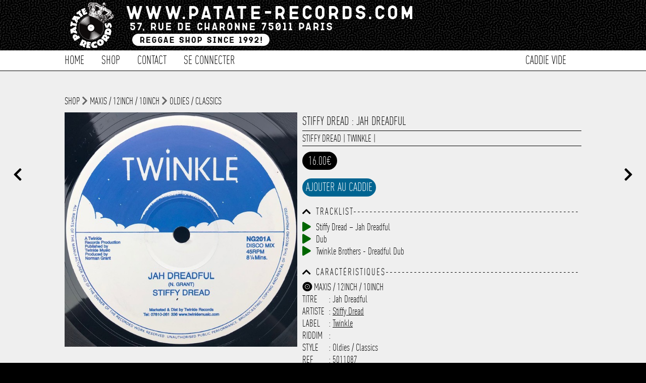

--- FILE ---
content_type: text/html; charset=UTF-8
request_url: https://www.patate-records.com/detail-25260.html
body_size: 11036
content:
<!doctype html>
<!--[if lt IE 7]><html lang="fr" prefix="og: http://ogp.me/ns#" class="no-js lt-ie9 lt-ie8 lt-ie7"> <![endif]-->
<!--[if (IE 7)&!(IEMobile)]><html lang="fr" prefix="og: http://ogp.me/ns#" class="no-js lt-ie9 lt-ie8"><![endif]-->
<!--[if (IE 8)&!(IEMobile)]><html lang="fr" prefix="og: http://ogp.me/ns#" class="no-js lt-ie9"><![endif]-->
<!--[if gt IE 8]><!--><html lang="fr" prefix="og: http://ogp.me/ns#" class="no-js"><!--<![endif]-->
        
        <head>
		<meta charset="utf-8">
		<meta http-equiv="X-UA-Compatible" content="IE=edge,chrome=1"/>
        <noscript> <META HTTP-EQUIV="Refresh" CONTENT="0;URL=https://www.patate-records.com/javascript/"> </noscript>
		<title>Stiffy Dread : Jah Dreadful | Maxis / 12inch / 10inch | Patate Records</title>
		<meta name="author" content="Patate Records"/>
           
		<meta name="HandheldFriendly" content="True"/>
		<meta name="MobileOptimized" content="320"/>
		<meta name="viewport" content="width=device-width, initial-scale=1.0"/>  
      
        <link rel="image_src" href="https://www.patate-records.com/photo/13877.jpg" title="Stiffy Dread : Jah Dreadful | Maxis / 12inch / 10inch | Patate Records">
        
		<meta name="msapplication-TileColor" content="#000000">
		<meta name="msapplication-TileImage" content="https://www.patate-records.com/img/win8-tile-icon.png">
		<meta name="description" content="" />
		<meta name="keywords"  content="disquaire,reggae,vynil,vinyl,dub,ska,rock-steady,records shop, shop vynil"/>
        
		<link rel="canonical" href="https://www.patate-records.com" />

		<meta property="og:locale" content="fr_FR"/>
		<meta property="og:title" content="Stiffy Dread : Jah Dreadful | Maxis / 12inch / 10inch [Patate Records]"/>
		<meta property="og:description" content=""/>
		<meta property="og:url" content="http://www.patate-records.com/detail-25260.html"/>
		<meta property="og:site_name" content="Patate Records"/>
		<meta property="og:type" content="website"/>
        <meta property="og:image" content="https://www.patate-records.com/photo/13877.jpg" />
        <meta property="fb:app_id" content="1712467155478512">
        
    
    
		<link rel="stylesheet" id="patate-redcords-stylesheet-css"  href="https://www.patate-records.com/css/style.css" type="text/css" media="all" />
		<link rel="stylesheet" id="patate-redcords-stylesheet-shop-css"  href="https://www.patate-records.com/css/shop.css" type="text/css" media="all" />
        <link rel="stylesheet" id="patate-redcords-stylesheet-shop-css"  href="https://www.patate-records.com/css/player.css" type="text/css" media="all" />
       	<link rel="stylesheet" id="normalize-stylesheet-css"  href="https://www.patate-records.com/css/normalize.css" type="text/css" media="all" />
       	<link rel="stylesheet" id="component-stylesheet-css"  href="https://www.patate-records.com/css/component.css" type="text/css" media="all" />
       	<link rel="stylesheet" id="filtering-stylesheet-css"  href="https://www.patate-records.com/css/filtering.css" type="text/css" media="all" />
		<link rel="stylesheet" id="colorbox-stylesheet-css"  href="https://www.patate-records.com/css/colorbox.css" type="text/css" media="all" />
        <link rel="stylesheet" id="camera-stylesheet-css"  href="https://www.patate-records.com/css/chosen.css" type="text/css" media="all" />
		<link rel="stylesheet" id="jquery-stylesheet-css" href="https://ajax.googleapis.com/ajax/libs/jqueryui/1.12.1/themes/smoothness/jquery-ui.css">
        <link rel="stylesheet" id="patate-redcords-stylesheet-loader-css"  href="https://www.patate-records.com/css/loader.css" type="text/css" media="all" />
        		
		<!--<link href="https://fonts.googleapis.com/css?family=Karla&display=swap" rel="stylesheet">-->
        <link rel="stylesheet" href="https://use.fontawesome.com/releases/v5.13.0/css/all.css" crossorigin="anonymous">
        
        <link rel="apple-touch-icon" sizes="180x180" href="https://www.patate-records.com/favicon/apple-touch-icon.png">
        <link rel="icon" type="image/png" sizes="32x32" href="https://www.patate-records.com/favicon/favicon-32x32.png">
        <link rel="icon" type="image/png" sizes="16x16" href="https://www.patate-records.com/favicon/favicon-16x16.png">
        <link rel="manifest" href="<https://www.patate-records.com/favicon/site.webmanifest">
    
        <meta name="theme-color" content="#ffffff">
            
        <script src="https://cdnjs.cloudflare.com/ajax/libs/wavesurfer.js/5.2.0/wavesurfer.min.js"></script>
        <script src="https://ajax.googleapis.com/ajax/libs/jquery/1.12.1/jquery.min.js"></script>
        <script src="https://ajax.googleapis.com/ajax/libs/jqueryui/1.12.1/jquery-ui.min.js"></script>

		<script src="https://www.patate-records.com/js/chosen.jquery.js" ></script>
		<script src="https://www.patate-records.com/js/jquery.slides.min.js" ></script>
		<script src="https://www.patate-records.com/js/top.js"></script>
		<script src="https://www.patate-records.com/js/mousewheel.js"></script>
        <script src="https://www.patate-records.com/js/jquery.mask.js" ></script>
		<script src="https://www.patate-records.com/js/header_anim.js"></script>
        <script src="https://www.patate-records.com/js/jquery.colorbox-min.js"></script>    

       <!--  Global site tag (gtag.js) - Google Analytics -->
        <script async src="https://www.googletagmanager.com/gtag/js?id=G-19C9WT9NGS"></script>
        <script>
        window.dataLayer = window.dataLayer || [];
        function gtag(){dataLayer.push(arguments);}
        gtag('js', new Date());
        gtag('config', 'G-19C9WT9NGS');
        </script>
            
<!--        <script type="text/javascript">
  (function() {
    window.sib = { equeue: [], client_key: "t8tvnfcbo958eddxy33cu0nt" };
    /* OPTIONAL: email to identify request*/
    // window.sib.email_id = 'example@domain.com';
    /* OPTIONAL: to hide the chat on your script uncomment this line (0 = chat hidden; 1 = display chat) */
    // window.sib.display_chat = 0;
    // window.sib.display_logo = 0;
    /* OPTIONAL: to overwrite the default welcome message uncomment this line*/
    // window.sib.custom_welcome_message = 'Hello, how can we help you?';
    /* OPTIONAL: to overwrite the default offline message uncomment this line*/
    // window.sib.custom_offline_message = 'We are currently offline. In order to answer you, please indicate your email in your messages.';
    window.sendinblue = {}; for (var j = ['track', 'identify', 'trackLink', 'page'], i = 0; i < j.length; i++) { (function(k) { window.sendinblue[k] = function(){ var arg = Array.prototype.slice.call(arguments); (window.sib[k] || function() { var t = {}; t[k] = arg; window.sib.equeue.push(t);})(arg[0], arg[1], arg[2]);};})(j[i]);}var n = document.createElement("script"),i = document.getElementsByTagName("script")[0]; n.type = "text/javascript", n.id = "sendinblue-js", n.async = !0, n.src = "https://sibautomation.com/sa.js?key=" + window.sib.client_key, i.parentNode.insertBefore(n, i), window.sendinblue.page();
  })();
</script>-->

	</head>
    
<!--BODY><!-->
	<body>
    <div id="player_playlist"><script>
localStorage.removeItem('time-current');
localStorage.removeItem('track-current');
</script>

<script>
if(localStorage.getItem('state-current')==='pause')$("#play").show();
else $("#pause").show();
    
if(localStorage.getItem('volume-current')==='true')$("#volume-up").show();
else $("#volume-mute").show();
    
$("#play").parent( "#state" ).on('click', function(e) {
   localStorage.setItem('state-current', 'play');
});

$("#pause").parent( "#state" ).on('click', function(e) {
   localStorage.setItem('state-current', 'pause');
});
    
$("#playlist .fa-eye").on('click', function(e) {
    var link_item=$(this).attr("rel");    
      window.location.href=url_site+'/detail-'+link_item+'.html';
      e.preventDefault();
});
    
   $("#toggleMute").on('click', function(e) {
    wavesurfer.toggleMute();
    var volume_current = wavesurfer.getMute();
    localStorage.setItem('volume-current',  volume_current);
if($("#volume-state").hasClass( "fa-volume-up" )){
$("#volume-state").switchClass( "fa-volume-up", "fa-volume-mute", 0, "easeInOutQuad" );
}else if($("#volume-state").hasClass( "fa-volume-mute" )){
$("#volume-state").switchClass( "fa-volume-mute", "fa-volume-up", 0, "easeInOutQuad" );
}

    });
    
$(".see_current_play").on('click', function(e) {
        var link_item=$(this).attr("rel");
      
      window.location.href=url_site+'/detail-'+link_item+'.html';
      e.preventDefault();
    });
     
    $("[rel=add_to_cart_playlist]").click(function() {
         
   var id=$(this).attr("id");
         
	$.ajax({
		type: "POST",
		url: url_site+"/fonction/fonction_caddie.php",
		data: "id="+id+"&action=add",
		success: function(response){           
                    $(".caddie_fix").load(url_site+"/script_php/caddie.php?refresh");
                   	//$("#add").hide();
					//$(".link_caddie_windows").colorbox({iframe:true, innerWidth:"355px", innerHeight:"150px", open:true});
                    //setTimeout(function(){$.colorbox.close()}, 5000);
                    $("#caddie_side").load(url_site+"/caddie_side.php?"+response+"&id_article="+id+"");
                    setTimeout(function(){$("#caddie_side").slideToggle(500);},100);
                    setTimeout(function(){$("#caddie_side").slideToggle(500);},2000);
					}
			});
});
</script></div>
		<div id="container">
			<div class="full" id="fixed-header">
				<div class="wrap sub_content">
					<a href="https://www.patate-records.com/accueil/" rel="nofollow" id="logo-fixed"><img src="https://www.patate-records.com/img/logo_header-2.png" alt="Patate Records Home" class="rotate" style="transform: rotate(0deg); transform-origin: 50% 50% 0px;" title="Patate Records Home"></a>				
                    <nav  class="cl-effect-1 nav-fixed">
                        <ul id="menu-global-menu" class="nav top-nav clearfix"><li><a href="https://www.patate-records.com/shop/">Shop</a></li>
<li><a href="https://www.patate-records.com/shop/1/1/selection/1/">Les indispensables !</a></li>
<li><a href="https://www.patate-records.com/best/">Best-Sellers</a></li>
<li><a href="https://www.patate-records.com/caddie/">Caddie</a></li>
<li><a href="https://www.patate-records.com/contact/">Contact</a></li></ul>
                    </nav>
				</div>
			</div>         
			<header class="header">       
			<div class="overlay"></div>				
            <div id="inner-header" class="wrap clearfix">
					<a href="https://www.patate-records.com/accueil/" rel="nofollow" id="logo">
							<img src="https://www.patate-records.com/img/logo_header.png" alt="Patate Records" title="Patate Records"></a>
                    
					<nav  id="nav-fix" class="cl-effect-4">
						<ul id="menu-global-menu-1" class="nav top-nav clearfix fix"><li class="li_menu_global"><a href="https://www.patate-records.com/accueil/">Home</a></li>
<li class="move_menu li_menu_global" id="shop"><a href="https://www.patate-records.com/shop/">Shop</a></li>
                   

<li class="li_menu_global"><a href="https://www.patate-records.com/contact/">Contact</a></li>

<li class="li_menu_global"><a href="https://www.patate-records.com/login/form_login/">Se connecter</a></li><li class="li_menu_global menu_right caddie_fix"><a href="https://www.patate-records.com/caddie/">Caddie vide</a></li></ul>
                  	</nav>
			</div>              
			<div id="menu-sub-menu-1" class="sub_menu"><div class="shop sub_main"><div class="shop sub_ul"><div class="title_sub_menu"><a href="https://www.patate-records.com/shop/1/1/cat/1/">Musique</a></div><div class="title_sub_menu"><a href="https://www.patate-records.com/shop/1/1/cat/8/">CBD / Chanvre</a></div><div class="title_sub_menu"><a href="https://www.patate-records.com/shop/1/1/cat/2/">Textile</a></div><div class="title_sub_menu"><a href="https://www.patate-records.com/shop/1/1/cat/6/">Edition</a></div><div class="title_sub_menu"><a href="https://www.patate-records.com/shop/1/1/cat/7/">Accessoire</a></div><div class="title_sub_menu"><a href="https://www.patate-records.com/shop/1/1/cat/9/">Carte cadeau</a></div><div class="title_sub_menu"><a href="https://www.patate-records.com/shop/1/1/1/type/1/">Singles / 7" / 45T</a></div><div class="title_sub_menu"><a href="https://www.patate-records.com/shop/1/1/1/type/3/">LP / 33T</a></div><div class="title_sub_menu"><a href="https://www.patate-records.com/shop/1/1/1/type/2/">Maxis / 12" / 10"</a></div><div class="title_sub_menu"><a href="https://www.patate-records.com/shop/1/1/1/type/4/">CD</a></div></div><div class="shop sub_ul"><a href="https://www.patate-records.com/shop/1/1/selection/1/">Les indispensables !</a></div><div class="shop sub_ul"><a href="https://www.patate-records.com/best/31/">Best-Sellers</a></div><div class="shop sub_ul"><a href="https://www.patate-records.com/shop/1/1/promo/2/">Les bons plans</a></div></div><div class="sub_main"><a href="https://www.patate-records.com/login/form_login/">Se connecter</a></div>           </div>
			</header>
            <div id="caddie_side" style="position:fixed;bottom:0;width:100%;z-index:1000;display:none;background-color: #FFF;"></div>
			<span class="toggle mobile"></span> 				
			<div class="mobile full" id="mobile-nav">
            <ul id="menu-global-menu-2" class="nav top-nav clearfix"><li class="li_menu_global"><a href="https://www.patate-records.com/accueil/">Home</a></li>
<li class="move_menu li_menu_global" id="shop"><a href="https://www.patate-records.com/shop/">Shop</a></li>
                   

<li class="li_menu_global"><a href="https://www.patate-records.com/contact/">Contact</a></li>

<li class="li_menu_global"><a href="https://www.patate-records.com/login/form_login/">Se connecter</a></li><li class="li_menu_global menu_right caddie_fix"><a href="https://www.patate-records.com/caddie/">Caddie vide</a></li></ul>
			</div><!--CONTENT><!-->
<div id="content" class="blog">
<a href="https://www.patate-records.com/detail-25261.html" class="slides js-previous slides js-navigation" style="position:fixed;left:2%;margin-top:15%;font-size: 1.5em;"><i class="fas fa-chevron-left"></i></a> <a href="https://www.patate-records.com/detail-25259.html" class="slides js-next slides js-navigation" style="position:fixed;right:2%;margin-top:15%;font-size: 1.5em;"><i class="fas fa-chevron-right"></i></a>
<div id="inner-content" class="wrap clearfix blog_content">
  <div class="navigation_detail"><a href="https://www.patate-records.com/shop/">shop</a> <i class="fas fa-chevron-right"></i> <a href="https://www.patate-records.com/shop/1/1/type/2/">Maxis / 12inch / 10inch</a> <i class="fas fa-chevron-right"></i> <a href="https://www.patate-records.com/shop/1/1/style/1/">Oldies / Classics</a></div><div class="media"><a class="group main" href="https://www.patate-records.com/photo/13877.jpg">
<img src="https://www.patate-records.com/photo/13877.jpg" title="Stiffy Dread : Jah Dreadful" alt="Stiffy Dread : Jah Dreadful | Maxis / 12inch / 10inch  |  Oldies / Classics"/></a><div class="view_image"></div></div><div class="article"><h1>Stiffy Dread : Jah Dreadful</h1>
<div class="border"><span class="date"><a href="https://www.patate-records.com/focus/Stiffy+Dread/" title="Stiffy Dread">Stiffy Dread</a> | <a href="https://www.patate-records.com/focus/Twinkle/" title="Twinkle">Twinkle</a> | <a href="https://www.patate-records.com/focus//" title=""></a></span></div><span class="price">16.00€</span><div class="taille article_detail"><span id="1144" class="add_to_cart" rel="add_to_cart" title="(Cliquez)">Ajouter au Caddie</span> 
                <div id="overlay" onclick="closePopup()"></div>
                <div id="popup">
                <i id="closeBtn" class="fas fa-times" onclick="closePopup()"></i>
                    <h1>Wishlist</h1>
                    <p>Entrer votre adresse e-mail et vous serez tenu informé de la disponibilité de l'article dès qu'il sera de nouveau disponible.</p>
                    <input type="email" id="emailInput" placeholder="E-mail">
                    <button onclick="submitEmail(25260)">Me prévenir</button>
                     <div id="loadingSpinner"></div>
                    <div id="successMessage"></div>
                </div></div><i class="fas fa-chevron-up toggle_chevron" onClick="javascript:toggle('traclist',this)"></i><i class="fas fa-chevron-down toggle_chevron" onClick="javascript:toggle('traclist',this)" style="display:none"></i><h5>[base64]</h5><div class="traclist_detail clear" id="traclist"><div id="audio_49180"><a class="fa fa-play button_play" onClick="play_sound(49180);" id="play_button_49180"></a>

<audio controls id="play_49180" class="audio_controls">
<source src="https://www.patate-records.com/audio/5008166.MP3" type="audio/mpeg">
Update your browser. Your browser does not support HTML audio
</audio>Stiffy Dread ‎– Jah Dreadful</div><div id="audio_49181"><a class="fa fa-play button_play" onClick="play_sound(49181);" id="play_button_49181"></a>

<audio controls id="play_49181" class="audio_controls">
<source src="https://www.patate-records.com/audio/5008166B.MP3" type="audio/mpeg">
Update your browser. Your browser does not support HTML audio
</audio>Dub</div><div id="audio_49182"><a class="fa fa-play button_play" onClick="play_sound(49182);" id="play_button_49182"></a>

<audio controls id="play_49182" class="audio_controls">
<source src="https://www.patate-records.com/audio/5008166C.MP3" type="audio/mpeg">
Update your browser. Your browser does not support HTML audio
</audio>Twinkle Brothers - Dreadful Dub</div></div><div class="clear"></div><div class="clear"></div><i class="fas fa-chevron-up toggle_chevron" onClick="javascript:toggle('caracteristic',this)"></i><i class="fas fa-chevron-down toggle_chevron" onClick="javascript:toggle('caracteristic',this)" style="display:none"></i><h5>Caracté[base64]</h5><div id="caracteristic" class="clear"><span><i class="fas fa-record-vinyl"></i> MAXIS / 12INCH / 10INCH</span><span><label>Titre</label> : Jah Dreadful</span><span><label>Artiste</label> : <a href="https://www.patate-records.com/focus/1/artiste/Stiffy+Dread/" title="Stiffy Dread">Stiffy Dread</a></span><span><label>Label</label> : <a href="https://www.patate-records.com/focus/1/label/Twinkle/" title="Twinkle">Twinkle</a></span><span><label>Riddim</label> : <a href="https://www.patate-records.com/focus/1/riddim//" title=""></a></span><span><label>Style</label> : Oldies / Classics</span><span><label>Ref</label> : 5011087</span><span><label>Etat</label> : Neuf</span><span><label>Prix</label> : 16.00€<span><label>Poids</label> : 0.25kg</span></div><div class="clear"></div><div class="clear"></div><h5 style="color:green"><i class="fas fa-info-circle"></i> Livraison vers la France offerte à partir de 130.00€ d'achat.</h5></div></div>
<div id="contenu_shop_acceuil"  style="width:80%;margin:auto;padding-bottom:2em;"><h1>Encore plus de Patate Records...</h1><div class="affiche_shop"><a class="thumbnails alt" href="https://www.patate-records.com/detail/27439/george-dekker-(-the-pionneers-)-babylon-system/" id="27439" class="img_shop_article" title="George Dekker ( The Pionneers ) : Babylon System"><div class="image_affiche_shop" style="background-image:url(https://www.patate-records.com/photo/o_1gdg7lgp7827g7gmkkgpt49cb.jpg)"><img class="thumb" src="https://www.patate-records.com/photo/o_1gdg7lgp7827g7gmkkgpt49cb.jpg" title="George Dekker ( The Pionneers ) : Babylon System"/><div class="overlay"><div class="taille"><h5><i class="fas fa-record-vinyl"></i> Single / 7inch / 45T</h5><h5>Titre : Babylon System</h5><h5>Artiste : George Dekker ( The Pionneers )</h5><h5>Label : Room In The Sky</h5><h5>Ref : 1032477</h5><div class="btn_voir"><i class="far fa-eye"></i> Voir</div><div class="btn_item_action detail_taille_ok" id="20152">Article disponible</div></div></div>
    </div>
	<div title="George Dekker ( The Pionneers ):Babylon System" class="artiste_article_shop">George Dekker ( The Pionneers </div>
    <div title="George Dekker ( The Pionneers ):Babylon System" class="title_article_shop"><b>Babylon System</b></div>	
	<div class="info_article"><span class="shop_px">9.50 €</span></div><div class='texte_detail'></div></a><a class="thumbnails alt" href="https://www.patate-records.com/detail/11232/various-african-deportes-mix-vol.1/" id="11232" class="img_shop_article" title="Various : African Deportes Mix Vol.1"><div class="image_affiche_shop" style="background-image:url(https://www.patate-records.com/photo/patate_records_defaut_photo_shop.jpg)"><img class="thumb" src="https://www.patate-records.com/photo/patate_records_defaut_photo_shop.jpg" title="Various : African Deportes Mix Vol.1"/><div class="overlay"><div class="taille"><h5><i class="fas fa-record-vinyl"></i> CD</h5><h5>Titre : African Deportes Mix Vol.1</h5><h5>Artiste : Various</h5><h5>Label : Nazanat Mixtapes</h5><h5>Ref : 0000108</h5><div class="btn_voir"><i class="far fa-eye"></i> Voir</div><div class="btn_item_action detail_taille_last" id="13485"> Dernier article en stock</div></div></div>
    </div>
	<div title="Various:African Deportes Mix Vol.1" class="artiste_article_shop">Various</div>
    <div title="Various:African Deportes Mix Vol.1" class="title_article_shop"><b>African Deportes Mix Vol.1</b></div>	
	<div class="info_article"><span class="shop_px_stock">10.90 €</span></div><div class='texte_detail'>Le Must Du Reggae Roots Francophone Mixé Par Nazanat Sound</div></a><a class="thumbnails alt" href="https://www.patate-records.com/detail/26926/creole-fishers-of-man/" id="26926" class="img_shop_article" title="Creole : Fishers Of Man"><div class="image_affiche_shop" style="background-image:url(https://www.patate-records.com/photo/o_1ft5qev0u18781cm61aspp8didvb.jpg)"><img class="thumb" src="https://www.patate-records.com/photo/o_1ft5qev0u18781cm61aspp8didvb.jpg" title="Creole : Fishers Of Man"/><div class="overlay"><div class="taille"><h5><i class="fas fa-record-vinyl"></i> Maxis / 12inch / 10inch</h5><h5>Titre : Fishers Of Man</h5><h5>Artiste : Creole</h5><h5>Label : China-Frica</h5><h5>Ref : 5011350</h5><div class="btn_voir"><i class="far fa-eye"></i> Voir</div><div class="btn_item_action detail_taille_ok" id="19741">Article disponible</div></div></div>
    </div>
	<div title="Creole:Fishers Of Man" class="artiste_article_shop">Creole</div>
    <div title="Creole:Fishers Of Man" class="title_article_shop"><b>Fishers Of Man</b></div>	
	<div class="info_article"><span class="shop_px">15.00 €</span></div><div class='texte_detail'></div></a><a class="thumbnails alt" href="https://www.patate-records.com/detail/28691/lee-scratch-perry--&-youth-spaceship-to-mars/" id="28691" class="img_shop_article" title="Lee Scratch Perry  & Youth : Spaceship To Mars"><div class="image_affiche_shop" style="background-image:url(https://www.patate-records.com/photo/o_1idhkijpsman1lojfg8c0rhlsb.jpg)"><img class="thumb" src="https://www.patate-records.com/photo/o_1idhkijpsman1lojfg8c0rhlsb.jpg" title="Lee Scratch Perry  & Youth : Spaceship To Mars"/><div class="overlay"><div class="taille"><h5><i class="fas fa-record-vinyl"></i> LP / 33T</h5><h5>Titre : Spaceship To Mars</h5><h5>Artiste : Lee Scratch Perry  & Youth</h5><h5>Label : Creation Youth</h5><h5>Ref : 2015744</h5><div class="btn_voir"><i class="far fa-eye"></i> Voir</div><div class="btn_item_action detail_taille_last" id="21175"> Dernier article en stock</div></div></div>
    </div>
	<div title="Lee Scratch Perry  & Youth:Spaceship To Mars" class="artiste_article_shop">Lee Scratch Perry  & Youth</div>
    <div title="Lee Scratch Perry  & Youth:Spaceship To Mars" class="title_article_shop"><b>Spaceship To Mars</b></div>	
	<div class="info_article"><span class="shop_px_stock">35.00 €</span></div><div class='texte_detail'>2xLPs Ltd Ed Colored Bleu Yellow<br />
UK 2024</div></a><a class="thumbnails alt" href="https://www.patate-records.com/detail/25601/benjammin-give-thanks/" id="25601" class="img_shop_article" title="Benjammin : Give Thanks"><div class="image_affiche_shop" style="background-image:url(https://www.patate-records.com/photo/14476.jpg)"><img class="thumb" src="https://www.patate-records.com/photo/14476.jpg" title="Benjammin : Give Thanks"/><div class="overlay"><div class="taille"><h5><i class="fas fa-record-vinyl"></i> Maxis / 12inch / 10inch</h5><h5>Titre : Give Thanks</h5><h5>Artiste : Benjammin</h5><h5>Label : Samuel Records</h5><h5>Ref : 5011736</h5><div class="btn_voir"><i class="far fa-eye"></i> Voir</div><div class="btn_item_action detail_taille_last" id="809"> Dernier article en stock</div></div></div>
    </div>
	<div title="Benjammin:Give Thanks" class="artiste_article_shop">Benjammin</div>
    <div title="Benjammin:Give Thanks" class="title_article_shop"><b>Give Thanks</b></div>	
	<div class="info_article"><span class="shop_px_stock">13.00 €</span></div><div class='texte_detail'></div></a><a class="thumbnails alt" href="https://www.patate-records.com/detail/14069/the-skatalites-hello-mother/" id="14069" class="img_shop_article" title="The Skatalites : Hello Mother"><div class="image_affiche_shop" style="background-image:url(https://www.patate-records.com/photo/o_1gb8bvscr1ic3o0rhim1m8ls2b.jpg)"><img class="thumb" src="https://www.patate-records.com/photo/o_1gb8bvscr1ic3o0rhim1m8ls2b.jpg" title="The Skatalites : Hello Mother"/><div class="overlay"><div class="taille"><h5><i class="fas fa-record-vinyl"></i> Single / 7inch / 45T</h5><h5>Titre : Hello Mother</h5><h5>Artiste : The Skatalites</h5><h5>Label : Randy's</h5><h5>Ref : 1032365</h5><div class="btn_voir"><i class="far fa-eye"></i> Voir</div><div class="btn_item_action detail_taille_ok" id="10710">Article disponible</div></div></div>
    </div>
	<div title="The Skatalites:Hello Mother" class="artiste_article_shop">The Skatalites</div>
    <div title="The Skatalites:Hello Mother" class="title_article_shop"><b>Hello Mother</b></div>	
	<div class="info_article"><span class="shop_px">9.00 €</span></div><div class='texte_detail'>Colored Vinyl</div></a><a class="thumbnails alt" href="https://www.patate-records.com/detail/25097/anthony-que-bloody-revolution/" id="25097" class="img_shop_article" title="Anthony Que : Bloody Revolution"><div class="image_affiche_shop" style="background-image:url(https://www.patate-records.com/photo/13600.jpg)"><img class="thumb" src="https://www.patate-records.com/photo/13600.jpg" title="Anthony Que : Bloody Revolution"/><div class="overlay"><div class="taille"><h5><i class="fas fa-record-vinyl"></i> Maxis / 12inch / 10inch</h5><h5>Titre : Bloody Revolution</h5><h5>Artiste : Anthony Que</h5><h5>Label : Lion Mountain Music ‎</h5><h5>Ref : 5007923</h5><div class="btn_voir"><i class="far fa-eye"></i> Voir</div><div class="btn_item_action detail_taille_ok" id="1292">Article disponible</div></div></div>
    </div>
	<div title="Anthony Que:Bloody Revolution" class="artiste_article_shop">Anthony Que</div>
    <div title="Anthony Que:Bloody Revolution" class="title_article_shop"><b>Bloody Revolution</b></div>	
	<div class="info_article"><span class="shop_px">11.00 €</span></div><div class='texte_detail'></div></a><a class="thumbnails alt" href="https://www.patate-records.com/detail/10955/mr-t-bone-sees-america/" id="10955" class="img_shop_article" title="Mr T-bone : Sees America"><div class="image_affiche_shop" style="background-image:url(https://www.patate-records.com/photo/5484.jpg)"><img class="thumb" src="https://www.patate-records.com/photo/5484.jpg" title="Mr T-bone : Sees America"/><div class="overlay"><div class="taille"><h5><i class="fas fa-record-vinyl"></i> CD</h5><h5>Titre : Sees America</h5><h5>Artiste : Mr T-bone</h5><h5>Label : Brixton Records</h5><h5>Ref : 3000436</h5><div class="btn_voir"><i class="far fa-eye"></i> Voir</div><div class="btn_item_action detail_taille_last" id="13757"> Dernier article en stock</div></div></div>
    </div>
	<div title="Mr T-bone:Sees America" class="artiste_article_shop">Mr T-bone</div>
    <div title="Mr T-bone:Sees America" class="title_article_shop"><b>Sees America</b></div>	
	<div class="info_article"><span class="shop_px_stock">9.90 €</span></div><div class='texte_detail'></div></a><a class="thumbnails alt" href="https://www.patate-records.com/detail/28088/yoskel-happy-people/" id="28088" class="img_shop_article" title="Yoskel : Happy People"><div class="image_affiche_shop" style="background-image:url(https://www.patate-records.com/photo/o_1hhu7j91fcvj19pdd9t8281lc9b.jpg)"><img class="thumb" src="https://www.patate-records.com/photo/o_1hhu7j91fcvj19pdd9t8281lc9b.jpg" title="Yoskel : Happy People"/><div class="overlay"><div class="taille"><h5><i class="fas fa-record-vinyl"></i> Maxis / 12inch / 10inch</h5><h5>Titre : Happy People</h5><h5>Artiste : Yoskel</h5><h5>Label : Jah Works Promotion</h5><h5>Ref : 5011162</h5><div class="btn_voir"><i class="far fa-eye"></i> Voir</div><div class="btn_item_action detail_taille_ok" id="20693">Article disponible</div></div></div>
    </div>
	<div title="Yoskel:Happy People" class="artiste_article_shop">Yoskel</div>
    <div title="Yoskel:Happy People" class="title_article_shop"><b>Happy People</b></div>	
	<div class="info_article"><span class="shop_px">16.00 €</span></div><div class='texte_detail'></div></a><a class="thumbnails alt" href="https://www.patate-records.com/detail/19343/wayne-wonder-don-t-lose-your-way/" id="19343" class="img_shop_article" title="Wayne Wonder : Don't Lose Your Way"><div class="image_affiche_shop" style="background-image:url(https://www.patate-records.com/photo/9797.jpg)"><img class="thumb" src="https://www.patate-records.com/photo/9797.jpg" title="Wayne Wonder : Don't Lose Your Way"/><div class="overlay"><div class="taille"><h5><i class="fas fa-record-vinyl"></i> Single / 7inch / 45T</h5><h5>Titre : Don't Lose Your Way</h5><h5>Artiste : Wayne Wonder</h5><h5>Label : Pickout</h5><h5>Ref : 1024895</h5><div class="btn_voir"><i class="far fa-eye"></i> Voir</div><div class="btn_item_action detail_taille_ok" id="5684">Article disponible</div></div></div>
    </div>
	<div title="Wayne Wonder:Don't Lose Your Way" class="artiste_article_shop">Wayne Wonder</div>
    <div title="Wayne Wonder:Don't Lose Your Way" class="title_article_shop"><b>Don't Lose Your Way</b></div>	
	<div class="info_article"><span class="shop_px">4.50 €</span></div><div class='texte_detail'></div></a><a class="thumbnails alt" href="https://www.patate-records.com/detail/22857/luciano-perilous-time-(-russ-d-remix-)/" id="22857" class="img_shop_article" title="Luciano : Perilous Time ( Russ D Remix )"><div class="image_affiche_shop" style="background-image:url(https://www.patate-records.com/photo/9231.jpg)"><img class="thumb" src="https://www.patate-records.com/photo/9231.jpg" title="Luciano : Perilous Time ( Russ D Remix )"/><span class="selection listing_shop"><img src="https://www.patate-records.com/favicon/favicon_patate_records.png"></span><div class="overlay"><div class="taille"><h5><i class="fas fa-record-vinyl"></i> Single / 7inch / 45T</h5><h5>Titre : Perilous Time ( Russ D Remix )</h5><h5>Artiste : Luciano</h5><h5>Label : Calabash Uk</h5><h5>Ref : 1032815</h5><div class="btn_voir"><i class="far fa-eye"></i> Voir</div><div class="btn_item_action detail_taille_ok" id="3322">Article disponible</div></div></div>
    </div>
	<div title="Luciano:Perilous Time ( Russ D Remix )" class="artiste_article_shop">Luciano</div>
    <div title="Luciano:Perilous Time ( Russ D Remix )" class="title_article_shop"><b>Perilous Time ( Russ D Remix )</b></div>	
	<div class="info_article"><span class="shop_px">10.00 €</span></div><div class='texte_detail'></div></a><a class="thumbnails alt" href="https://www.patate-records.com/detail/13673/tesfa-mcdonald-reicarnate/" id="13673" class="img_shop_article" title="Tesfa Mcdonald : Reicarnate"><div class="image_affiche_shop" style="background-image:url(https://www.patate-records.com/photo/4288.jpg)"><img class="thumb" src="https://www.patate-records.com/photo/4288.jpg" title="Tesfa Mcdonald : Reicarnate"/><div class="overlay"><div class="taille"><h5><i class="fas fa-record-vinyl"></i> Single / 7inch / 45T</h5><h5>Titre : Reicarnate</h5><h5>Artiste : Tesfa Mcdonald</h5><h5>Label : Peckings</h5><h5>Ref : 1028611</h5><div class="btn_voir"><i class="far fa-eye"></i> Voir</div><div class="btn_item_action detail_taille_ok" id="11099">Article disponible</div></div></div>
    </div>
	<div title="Tesfa Mcdonald:Reicarnate" class="artiste_article_shop">Tesfa Mcdonald</div>
    <div title="Tesfa Mcdonald:Reicarnate" class="title_article_shop"><b>Reicarnate</b></div>	
	<div class="info_article"><span class="shop_px">8.00 €</span></div><div class='texte_detail'></div></a><a class="thumbnails alt" href="https://www.patate-records.com/detail/21491/admiral-t-toucher-l-horizon/" id="21491" class="img_shop_article" title="Admiral T : Toucher L'horizon"><div class="image_affiche_shop" style="background-image:url(https://www.patate-records.com/photo/1599.jpg)"><img class="thumb" src="https://www.patate-records.com/photo/1599.jpg" title="Admiral T : Toucher L'horizon"/><span class="selection listing_shop"><img src="https://www.patate-records.com/favicon/favicon_patate_records.png"></span><div class="overlay"><div class="taille"><h5><i class="fas fa-record-vinyl"></i> CD</h5><h5>Titre : Toucher L'horizon</h5><h5>Artiste : Admiral T</h5><h5>Label : Az</h5><h5>Ref : 3001366</h5><div class="btn_voir"><i class="far fa-eye"></i> Voir</div><div class="btn_item_action detail_taille_last" id="4312"> Dernier article en stock</div></div></div>
    </div>
	<div title="Admiral T:Toucher L'horizon" class="artiste_article_shop">Admiral T</div>
    <div title="Admiral T:Toucher L'horizon" class="title_article_shop"><b>Toucher L'horizon</b></div>	
	<div class="info_article"><span class="shop_px_stock">14.50 €</span></div><div class='texte_detail'>Toucher l’horizon<br />Lanmou épi respè<br />Wave your hand feat. TOK<br />Retour au pays natal<br />Fos a peyi la feat. KASSAV<br />Grand Manitou<br />Dokte ka malad<br />Les mains en l’air feat DIAM’S<br />Pas de temps à perdre<br />Rantré an dans la<br />Numero 1 feat. ROHFF<br />Le ou se star<br />Pavarotty<br />Fè tou sa an pé</div></a><a class="thumbnails alt" href="https://www.patate-records.com/detail/28622/time-unlimited-&-high-times-players-back-fire/" id="28622" class="img_shop_article" title="Time Unlimited & High times Players : Back Fire"><div class="image_affiche_shop" style="background-image:url(https://www.patate-records.com/photo/o_1iai44l2j1gg01mg5psb1hnl15k4b.jpg)"><img class="thumb" src="https://www.patate-records.com/photo/o_1iai44l2j1gg01mg5psb1hnl15k4b.jpg" title="Time Unlimited & High times Players : Back Fire"/><div class="overlay"><div class="taille"><h5><i class="fas fa-record-vinyl"></i> Single / 7inch / 45T</h5><h5>Titre : Back Fire</h5><h5>Artiste : Time Unlimited & High times Players</h5><h5>Label : Hornin' Sounds</h5><h5>Ref : 1034626</h5><div class="btn_voir"><i class="far fa-eye"></i> Voir</div><div class="btn_item_action detail_taille_ok" id="21122">Article disponible</div></div></div>
    </div>
	<div title="Time Unlimited & High times Players:Back Fire" class="artiste_article_shop">Time Unlimited & High times Pl</div>
    <div title="Time Unlimited & High times Players:Back Fire" class="title_article_shop"><b>Back Fire</b></div>	
	<div class="info_article"><span class="shop_px">14.00 €</span></div><div class='texte_detail'></div></a><a class="thumbnails alt" href="https://www.patate-records.com/detail/26877/the-bush-chemists-strictly-dubwise/" id="26877" class="img_shop_article" title="The Bush Chemists : Strictly Dubwise"><div class="image_affiche_shop" style="background-image:url(https://www.patate-records.com/photo/o_1fs6uthpa151h190ke2pg8u1f1ob.jpg)"><img class="thumb" src="https://www.patate-records.com/photo/o_1fs6uthpa151h190ke2pg8u1f1ob.jpg" title="The Bush Chemists : Strictly Dubwise"/><span class="selection listing_shop"><img src="https://www.patate-records.com/favicon/favicon_patate_records.png"></span><div class="overlay"><div class="taille"><h5><i class="fas fa-record-vinyl"></i> LP / 33T</h5><h5>Titre : Strictly Dubwise</h5><h5>Artiste : The Bush Chemists</h5><h5>Label : Partial</h5><h5>Ref : 2016227</h5><div class="btn_voir"><i class="far fa-eye"></i> Voir</div><div class="btn_item_action detail_taille_last" id="19697"> Dernier article en stock</div></div></div>
    </div>
	<div title="The Bush Chemists:Strictly Dubwise" class="artiste_article_shop">The Bush Chemists</div>
    <div title="The Bush Chemists:Strictly Dubwise" class="title_article_shop"><b>Strictly Dubwise</b></div>	
	<div class="info_article"><span class="shop_px_stock">22.00 €</span></div><div class='texte_detail'></div></a></div></div><!--CONTENT><!--> 
<script>
    function openPopupalerte() {
        document.getElementById("overlay").style.display = "block";
        document.getElementById("popup").style.display = "block";
    }

    function closePopup() {
        document.getElementById("overlay").style.display = "none";
        document.getElementById("popup").style.display = "none";
    }

     function isValidEmail(email_wish) {
        var emailRegex = /^[^\s@]+@[^\s@]+\.[^\s@]+$/;
        return emailRegex.test(email_wish);
    }

    function submitEmail(item_id) {
        var email_wish = document.getElementById("emailInput").value;
        var loadingSpinner = document.getElementById("loadingSpinner");
        var successMessage = document.getElementById("successMessage");

        if (!isValidEmail(email_wish)) {
            successMessage.style.color = 'red';
            successMessage.textContent = "Entrer une adresse email valide.";
            successMessage.style.display = "block";
            return;
        }

        loadingSpinner.style.display = "block";
        document.getElementById("emailInput").style.display = "none";
        document.querySelector("button").style.display = "none";

        fetch('/script_php/submit_alerte_dispo.php', {
            method: 'POST',
            headers: {
                'Content-Type': 'application/json',
            },
            body: JSON.stringify({ email_wish: email_wish, item_id: item_id }),
        })
        .then(response => response.json())
        .then(data => {
            loadingSpinner.style.display = "none";
            successMessage.style.color = 'green';
            successMessage.textContent = "Succes! Votre email a bien été enregistré.";
            successMessage.style.display = "block";

            setTimeout(() => {
                closePopup();
                successMessage.style.display = "none";
                 document.getElementById("emailInput").style.display = "inline-block";
                document.querySelector("button").style.display = "inline-block";
            }, 5000);
        })
        .catch(error => {
            console.error('Error:', error);
        });
    }
</script> 
<script type="text/javascript" src="https://www.patate-records.com/js/jquery.colorbox.js"></script> 
<script type="text/javascript">
$(document).ready(function(){
$(".group").colorbox({rel:'group', slideshow:false, maxWidth:'90%', maxHeight:'90%', speed:350});
});
///////////////RESIZE VIMEO//////////////////////////////////////////////////////////////////////////////
var $allVideos = $(".video-container.iframe"),
$fluidEl = $(".media");

$allVideos.each(function() {

  $(this)
.attr('data-aspectRatio', this.height / this.width)
.removeAttr('height')
.removeAttr('width');

});
///////////////RESIZE MINIATURE//////////////////////////////////////////////////////////////////////////////
var $allMiniature2 = $(".image_affiche_shop,div.affiche_shop .overlay"),
$fluidMiniature2 = $(".alt");

$allMiniature2.each(function() {

  $(this)
.attr('data-aspectRatio', this.height / this.width)
.removeAttr('height')
.removeAttr('width');

});
///////////////RESIZE MINIATURE//////////////////////////////////////////////////////////////////////////////
var $allMiniature = $(".image"),
$fluidMiniature = $(".thumbnails");

$allMiniature.each(function() {

  $(this)
.attr('data-aspectRatio', this.height / this.width)
.removeAttr('height')
.removeAttr('width');

});
///////////////RESIZE LINK//////////////////////////////////////////////////////////////////////////////
var $allLink = $(".button_link"),
$fluidLink = $(".media");

$allLink.each(function() {

  $(this)
.attr('data-aspectRatio', this.height / this.width)
.removeAttr('height')
.removeAttr('width');

});
///////////////RESIZE//////////////////////////////////////////////////////////////////////////////
$(window).resize(function() {

  var newWidth = $fluidEl.width();
  $allVideos.each(function() {

var $el = $(this);
$el
.width(newWidth)
.height(newWidth * $el.attr('data-aspectRatio'));}
  );

var newWidthM = $fluidMiniature.width();
  $allMiniature.each(function() {

var $elM = $(this);
$elM
.width(newWidthM)
.height(newWidthM);}
  );

var newWidthM2 = $fluidMiniature2.width();
  $allMiniature2.each(function() {

var $elM2 = $(this);
$elM2
.width(newWidthM2)
.height(newWidthM2);}
  );

var newWidthL = $fluidLink.width()/4.07;
$allLink.each(function() {

var $elL = $(this);
$elL
.width(newWidthL)
.height(newWidthL/3);}
  );

}).resize();
/////////////////////////////////////////////////////////////////////////////////////////////
</script>
     <footer class="footer" role="contentinfo">
        <div id="inner-footer" class="wrap wrap_footer clearfix">
					<ul>
						<li>Info</li>
						<li><a href="https://www.patate-records.com/about/">Patate Records ?</a></li>
						<li><a href="https://www.patate-records.com/cgv/">CGV</a></li>						
						<li><a href="https://www.patate-records.com/faq/">FAQ</a></li>
					</ul>
                    
                    <ul>
						<li>User</li>
                        	  
						<li><a href="https://www.patate-records.com/login/form_login/">Se connecter</a></li><li><a href="https://www.patate-records.com/login/form_account/">Créer votre compte</a></li>					</ul>		
                    					
					<ul>
						<li>Contact</li>
						<li>+33 (0) 1 48 06 58 11</li>
						<li><a href="mailto:contact@patate-records.com">contact@patate-records.com</a></li>
					</ul>

            
            		<ul>
						<li>Paiement Sécurisé</li>
						<li class='paiement_footer'><i class="fas fa-key"></i><i class="fab fa-cc-visa"></i><i class="fab fa-cc-paypal"></i><i class="fab fa-cc-mastercard"></i></li>
					</ul>
                    							
					<div class="newsletter">
						<h2>Restons en contact</h2>
						<p style="line-height:1.1em">Gardons le contact et abonnez-vous à la newsletter Patate Records.</p>
						<div id="newsletter_holder">
                        
                        <form id="form_newsletter" action="#" method="POST"><input name="mail_newsletter" id="mail_newsletter" class="newsletter_input" rel="E-mail" placeholder="Adresse E-mail" value="" type="text"><div id="btn_newsletter_footer" class="newsletter_button" onclick="javascript:submitNewsletter()"></div>
						</form>
				    </div>
						
					</div>	
                    
					<p class="source-org copyright">
                    <i class="far fa-copyright"></i>&nbsp;SARL Patate Records Production 2026                        	<span class="social-links">
                            <a href="https://www.facebook.com/PATATE-RECORDS-134963142182/" target="_blank" title="Facebook Patate Records"><i class="fab fa-facebook"></i></a>                                
							 <a href="https://www.instagram.com/patate_records/" title="Instagram Patate Records" target="_blank"><i class="fab fa-instagram"></i></a>                                
                            <a href="https://twitter.com/pataterecords" title="Twitter Patate Records" target="_blank"><i class="fab fa-twitter"></i></a>                                
                                                            
                            <a href="https://www.youtube.com/user/pataterecords" title="Youtube Patate Records" target="_blank"><i class="fab fa-youtube"></i></a>                                
                            <a href="https://soundcloud.com/patate-records" title="SoundCloud Patate Records" target="_blank"><i class="fab fa-soundcloud"></i></a>							</span>
					</p>
				</div>
			</footer>
</div>
    
</div>

        <script type="text/javascript">
		$(".how_do").colorbox({rel:'how_dow', innerWidth:"80%"})
		$(".iframe").colorbox({iframe:true, width:"80%", height:"80%"});
		var url_site ="https://www.patate-records.com";
		</script>

		<script type="text/javascript" src="https://www.patate-records.com/js/jquery.rotate-scroll-magnific.min.js" ></script>
        <script type="text/javascript" src="https://www.patate-records.com/js/menu.js"></script>
        <script type="text/javascript" src="https://www.patate-records.com/js/shop.js"></script>


<script type="text/javascript">
function submitNewsletter(){
var mail_newsletter = $("#mail_newsletter").val();
$.ajax({
		type: "POST",
		url: "https://www.patate-records.com/script_php/alerte.php",
		data: "value="+encodeURIComponent(mail_newsletter)+"&alerte=mail&form=form_newsletter",
		success: function(response){
						b=response.split(';');
						$("#mail_newsletter").val(b[1]);setTimeout('$("#mail_newsletter").val("")', 3000);
						}
		});
};    
</script>
</body>
</html>


--- FILE ---
content_type: text/css
request_url: https://www.patate-records.com/css/loader.css
body_size: 2661
content:
.lds-roller {
  display: inline-block;
  position: relative;
  width: 100%;
    clear: both;
    text-align: center;
    margin: 10% 50%;
}
#loading_roller
{
min-height: 1200px;
}
.lds-roller div {
  animation: lds-roller 1.2s cubic-bezier(0.5, 0, 0.5, 1) infinite;
  transform-origin: 40px 40px;
}
.lds-roller div:after {
  content: " ";
  display: block;
  position: absolute;
  width: 7px;
  height: 7px;
  border-radius: 50%;
  background-color: #000000;
  margin: -4px 0 0 -4px;
}
.lds-roller div:nth-child(1) {
  animation-delay: -0.036s;
}
.lds-roller div:nth-child(1):after {
  top: 63px;
  left: 63px;
}
.lds-roller div:nth-child(2) {
  animation-delay: -0.072s;
}
.lds-roller div:nth-child(2):after {
  top: 68px;
  left: 56px;
}
.lds-roller div:nth-child(3) {
  animation-delay: -0.108s;
}
.lds-roller div:nth-child(3):after {
  top: 71px;
  left: 48px;
}
.lds-roller div:nth-child(4) {
  animation-delay: -0.144s;
}
.lds-roller div:nth-child(4):after {
  top: 72px;
  left: 40px;
}
.lds-roller div:nth-child(5) {
  animation-delay: -0.18s;
}
.lds-roller div:nth-child(5):after {
  top: 71px;
  left: 32px;
}
.lds-roller div:nth-child(6) {
  animation-delay: -0.216s;
}
.lds-roller div:nth-child(6):after {
  top: 68px;
  left: 24px;
}
.lds-roller div:nth-child(7) {
  animation-delay: -0.252s;
}
.lds-roller div:nth-child(7):after {
  top: 63px;
  left: 17px;
}
.lds-roller div:nth-child(8) {
  animation-delay: -0.288s;
}
.lds-roller div:nth-child(8):after {
  top: 56px;
  left: 12px;
}
@keyframes lds-roller {
  0% {
    transform: rotate(0deg);
  }
  100% {
    transform: rotate(360deg);
  }
}

.lds-ripple {
  display: inline-block;
  position: relative;
  width: 80px;
  height: 80px;
}
.lds-ripple div {
  position: absolute;
  border: 4px solid #fff;
  opacity: 1;
  border-radius: 50%;
  animation: lds-ripple 1s cubic-bezier(0, 0.2, 0.8, 1) infinite;
}
.lds-ripple div:nth-child(2) {
  animation-delay: -0.5s;
}
@keyframes lds-ripple {
  0% {
    top: 36px;
    left: 36px;
    width: 0;
    height: 0;
    opacity: 1;
  }
  100% {
    top: 0px;
    left: 0px;
    width: 72px;
    height: 72px;
    opacity: 0;
  }
}


.lds-play {
  display: inline-block;
  position: relative;
   width: 1em;
  height: 1em;
}
.lds-play div {
  display: inline-block;
  position: absolute;
  left: 0;
  width: 0.2em;
  background: #000;
  animation: lds-play 1.2s cubic-bezier(0, 0.5, 0.5, 1) infinite;
}
.lds-play div:nth-child(1) {
  left: 0em;
  animation-delay: -0.24s;
}
.lds-play div:nth-child(2) {
  left: 0.4em;
  animation-delay: -0.12s;
}
.lds-play div:nth-child(3) {
  left: 0.8em;
  animation-delay: 0;
}
@keyframes lds-play {
  0% {
    top: 0.2em;
    height: 1em;
  }
  50%, 100% {
    top: 0.6em;
    height: 0.2em;
  }
}




--- FILE ---
content_type: text/javascript
request_url: https://www.patate-records.com/js/top.js
body_size: 223
content:
$(document).ready(function()
{

var $top1= $('.header').offset().top + 60;   

$(window).scroll(function()
{   

    if ($(window).scrollTop()>$top1)   
    {
     $('#fixed-header').addClass('header-fixed');
    }
    else
    {
     $('#fixed-header').removeClass('header-fixed');
	}
     
});
 
});

--- FILE ---
content_type: text/javascript
request_url: https://www.patate-records.com/js/shop.js
body_size: 14142
content:
<!---------------------------------------------------------------------------------------->
/*var mouseX = 0, mouseY = 0;
$(document).mousemove(function(e){
   mouseX = e.pageX;
   mouseY = e.pageY;
});
var add = $("#add");
var xp = 0, yp = 0;
var loop = setInterval(function(){
    xp += (mouseX - xp) / 5;
    yp += (mouseY - yp) / 5;
    add.css({left:xp, top:yp});
}, 30);*/
<!---------------------------------------------------------------------------------------->
 $("[rel=add_to_cart]").click(function() {
	var id=$(this).attr("id");
	$.ajax({
		type: "POST",
		url: url_site+"/fonction/fonction_caddie.php",
		data: "id="+$(this).attr("id")+"&action=add",
		success: function(response){
                  
                    $(".caddie_fix").load(url_site+"/script_php/caddie.php?refresh");
                   	//$("#add").hide();
					//$(".link_caddie_windows").colorbox({iframe:true, innerWidth:"355px", innerHeight:"150px", open:true});
                    //setTimeout(function(){$.colorbox.close()}, 5000);
                    $("#caddie_side").load(url_site+"/caddie_side.php?"+response+"&id_article="+id+"");
                    setTimeout(function(){$("#caddie_side").slideToggle(500);},100);
                    setTimeout(function(){$("#caddie_side").slideToggle(500);},2000);
					}
			});
});

<!---------------------------------------------------------------------------------------->
function add_to_cart_uniq(id,px,promo) {
    $( ".detail_taille_multi_select" ).switchClass( "detail_taille_multi_select", "detail_taille_multi", 200 );
    $("[rel="+id+"]").switchClass( "detail_taille_multi", "detail_taille_multi_select", 200 );
    $("[rel=add_to_cart]").attr("id",id);
    $(".price").hide();
    $(".shop_px_new_price").hide();
    $(".price_promo").hide();
    
    $(".price").html();
    $(".shop_px_new_price").html();
    $(".price_promo").html();
    
    $(".price").html(px+'€');
    $(".shop_px_new_price").html(promo+'€');
    $(".price_promo").html(px+'€');
    
    $(".price").show();
    $(".shop_px_new_price").show();
    $(".price_promo").show();
   
};

<!---------------------------------------------------------------------------------------->
 $("div[rel=add_full_option_to_cart]").click(function() {
	/*$("#add").show();*/
	    $.ajax({
		type: "POST",
		url: url_site+"/fonction/fonction_caddie_option.php",
		data: "px_article="+$("#px_article").attr("value")+"&px_option="+$("#px_article").attr("value")+"&id="+$(this).attr("id")+"&action=add&full=1",
		success: function(response){     
                    $.ajax({
                            type: "POST",
                            url: url_site+"/fonction/fonction_caddie.php",
                            data: response+"&action=option",
		                      success: function(response){
                                  $.ajax({
                                        type: "POST",
                                        url: url_site+"/fonction/fonction_caddie_option.php",
                                        data: "action=vider",
                                        success: function(response){
                                                    $("span").removeClass("option_selected");
                                                    $(".caddie_option").load(url_site+"/fonction/caddie_option.php");
                                                    }
                                            });
                            $(".caddie_fix").load(url_site+"/script_php/caddie.php?refresh");
                            $("#add").hide();
                            $(".link_caddie_windows").colorbox({iframe:true, innerWidth:"355px", innerHeight:"150px", open:true});
                    //setTimeout(function(){$.colorbox.close()}, 5000);
					}
			});
					}
			});
});
<!---------------------------------------------------------------------------------------->
$("[name=add_to_cart_playlist]").click(function() {
var id=$(this).attr("item");
         
	$.ajax({
		type: "POST",
		url: url_site+"/fonction/fonction_caddie.php",
		data: "id="+id+"&action=add",
		success: function(response){
                  
                    $(".caddie_fix").load(url_site+"/script_php/caddie.php?refresh");
                   	//$("#add").hide();
					//$(".link_caddie_windows").colorbox({iframe:true, innerWidth:"355px", innerHeight:"150px", open:true});
                    //setTimeout(function(){$.colorbox.close()}, 5000);
                    $("#caddie_side").load(url_site+"/caddie_side.php?"+response+"&id_article="+id+"");
                    setTimeout(function(){$("#caddie_side").slideToggle(500);},100);
                    setTimeout(function(){$("#caddie_side").slideToggle(500);},2000);
					}
			});
});
<!---------------------------------------------------------------------------------------->
$("[name=choose_taille]").click(function() {
var id=$(this).attr("rel");
window.location.href =url_site+'/detail-'+id+'.html';
});
<!---------------------------------------------------------------------------------------->
 $("span[rel=add_option_to_cart]").click(function() {
    
    if($(this).attr("class")=="detail_taille_stock")
    {
    $(this).addClass("option_selected");
    $.ajax({
		type: "POST",
		url: url_site+"/fonction/fonction_caddie_option.php",
		data: "px_article="+$("#px_article").attr("value")+"&px_option="+$(this).attr("value")+"&id="+$(this).attr("id")+"&action=add",
		success: function(response){     
                    $(".caddie_option").load(url_site+"/script_php/caddie_option.php?"+response);
					}
			});
    }
    else  if($(this).attr("class")=="detail_taille_stock option_selected")
    {
    $(this).removeClass("option_selected");
		$.ajax({
		type: "POST",
		url: url_site+"/fonction/fonction_caddie_option.php",
		data: "px_article="+$("#px_article").attr("value")+"&px_option="+$(this).attr("value")+"&id="+$(this).attr("id")+"&action=remove",
		success: function(response){
                    $(".caddie_option").load(url_site+"/script_php/caddie_option.php?"+response);
					}
			});
    }
	
});
<!---------------------------------------------------------------------------------------->
function remove_to_cart(id,i) {
    
	$.ajax({
		type: "POST",
		url: url_site+"/fonction/fonction_caddie.php",
		data: "id="+id+"&i="+i+"&action=remove",
		success: function(response){
					$("#affiche_caddie").load(url_site+"/script_php/affiche_caddie.php?refresh");
					$(".caddie_fix").load(url_site+"/script_php/caddie.php?refresh");
					}
			});
};
<!---------------------------------------------------------------------------------------->
function remove_to_cart_option(id,i,j) {
	$.ajax({
		type: "POST",
		url: url_site+"/fonction/fonction_caddie.php",
		data: "id="+id+"&i="+i+"&j="+j+"&action=remove_option",
		success: function(response){
					$("#affiche_caddie").load(url_site+"/script_php/affiche_caddie.php?refresh");
					$(".caddie_fix").load(url_site+"/script_php/caddie.php?refresh");
					}
			});
};
<!---------------------------------------------------------------------------------------->
function vider_cart() {
	$.ajax({
		type: "POST",
		url: url_site+"/fonction/fonction_caddie.php",
		data: "action=vider",
		success: function(response){
					$("#affiche_caddie").load(url_site+"/script_php/affiche_caddie.php?refresh");
					$(".caddie_fix").load(url_site+"/script_php/caddie.php?refresh");
						}
			});
};
<!---------------------------------------------------------------------------------------->
function refresh_cart() {
	var quant = $("#form_caddie").serialize();
	$.ajax({
		type: "POST",
		url: url_site+"/fonction/fonction_caddie.php",
		data: "action=refresh&"+quant,
		success: function(response){
					$("#affiche_caddie").load(url_site+"/script_php/affiche_caddie.php?refresh");
					$(".caddie_fix").load(url_site+"/script_php/caddie.php?refresh");
						}
			});
};
<!---------------------------------------------------------------------------------------->
function zone_cart() {
	$.ajax({
		type: "POST",
		url: url_site+"/fonction/fonction_caddie.php",
		data: "action=zone&zone="+$("#pays").val(),
		success: function(response){
					$("#affiche_caddie").load(url_site+"/script_php/affiche_caddie.php?refresh");
					$(".caddie_fix").load(url_site+"/script_php/caddie.php?refresh");
						}
			});
};
<!---------------------------------------------------------------------------------------->
function zone_livraison() {
	$.ajax({
		type: "POST",
		url: url_site+"/fonction/fonction_caddie.php",
		data: url_site+"action=zone&zone="+$("#pays").val(),
		success: function(response){
					$("#affiche_caddie").load(url_site+"/script_php/affiche_caddie.php?refresh");
					$(".caddie_fix").load(url_site+"script_php/affiche_caddie.php?refresh");
						}
			});
};
<!---------------------------------------------------------------------------------------->
function short_pays(e) {
    document.getElementById("country").value = event.target[event.target.selectedIndex].text;
     //document.getElementById("pays_short_name").value = e.target.value;
};
<!---------------------------------------------------------------------------------------->
function play_sound(id)
      {
   /*     document.addEventListener('play', function(e){
        var audios = document.getElementsByTagName('audio');
        for(var i = 0, len = audios.length; i < len;i++){
        if(audios[i] != e.target){
            audios[i].pause();
            audios[i].currentTime = 0;      
                }
            }
        }, true);       
          
        var myAudio = document.getElementById('play_'+id+'');
        if(myAudio.paused) {
            myAudio.play();
        }
        else {
           myAudio.pause();           
        }*/
    localStorage.removeItem('time-current');
    localStorage.removeItem('track-current');
    localStorage.setItem('volume-current', 'false');
    localStorage.setItem('state-current', 'play');
    $("#player_playlist").slideToggle('fast');
    $('#player_playlist').html("");
    if ($('#player_playlist').attr("class")=="wiew_playlist"){wavesurfer.destroy();}
    
    $("#player_playlist").load(url_site+"/player.php?action=add&id_track="+id+"");

    $("#player_playlist").slideToggle('slow');

       /*  if($("#play_button_"+id).hasClass('fa-play'))
           {
            $("a.fa").removeClass('fa-pause button_pause');
            $("a.fa").addClass('fa-play button_play');
             $("#play_button_"+id).removeClass('fa-play button_play');
             $("#play_button_"+id).addClass('fa-pause button_pause');
           }
        else
           {           
             $("#play_button_"+id).removeClass('fa-pause button_pause');
             $("#play_button_"+id).addClass('fa-play button_play');
           }
    
       myAudio.onended = function() {
         $("#play_button_"+id).removeClass('fa-pause button_pause');
         $("#play_button_"+id).addClass('fa-play button_play');
        };*/
 return false;         
      }
<!---------------------------------------------------------------------------------------->
 $(".listen_sound").click(function() {
     localStorage.removeItem('time-current');
     localStorage.removeItem('track-current');
      localStorage.setItem('volume-current', 'false');
    localStorage.setItem('state-current', 'play');
    $("#player_playlist").slideToggle('fast');
    $('#player_playlist').html("");
	var id=$(this).attr("sound");
    
    if ($('#player_playlist').attr("class")=="wiew_playlist"){wavesurfer.destroy();}
    
    $("#player_playlist").load(url_site+"/player.php?action=add&id_sound="+id+"");

    $("#player_playlist").slideToggle('slow');
    
});
<!---------------------------------------------------------------------------------------->
function toggle(div,i) {
$("#"+div).slideToggle("fast");
if($(i).hasClass( "fa-chevron-down" )){
$(i).switchClass( "fa-chevron-down", "fa-chevron-up", 1000, "easeInOutQuad" );
}
else if($(i).hasClass( "fa-chevron-up" )){
$(i).switchClass( "fa-chevron-up", "fa-chevron-down", 1000, "easeInOutQuad" );
}
}
<!---------------------------------------------------------------------------------------->
function toggle_2(i) {
$(".img_shop_article").hide();
$(".list_shop").show();

if($(i).hasClass( "fa-th-list" )){
$(i).switchClass( "fa-th-list", "fa-th", 1000, "easeInOutQuad" );
}
else if($(i).hasClass( "fa-th" )){
$(".list_shop").hide();
$(".img_shop_article").show();
$(i).switchClass( "fa-th", "fa-th-list", 1000, "easeInOutQuad" );
}
}
<!---------------------------------------------------------------------------------------->
function search() {
var str = $( "#search_shop" ).val();
if(!str.replace(/\s+/, '').length ) {
                  return false;}
window.location.href=url_site+"/focus/"+$("#search_shop").val()+"/";
}

$('#search_shop').bind("enterKey",function(e){
   search()
});
$('#search_shop').keyup(function(e){
    if(e.keyCode == 13)
    {
        $(this).trigger("enterKey");
    }
});
<!---------------------------------------------------------------------------------------->
$(".toggle-password").click(function() {
  $(this).toggleClass("fa-eye fa-eye-slash");
    
  var input = $($(this).attr("toggle"));
  if (input.attr("type") == "password") {
    input.attr("type", "text");
  } else {
    input.attr("type", "password");
  }
})
<!---------------------------------------------------------------------------------------->
$(".toggle-password_all").click(function() {
  $(this).toggleClass("fa-eye fa-eye-slash");
  var input = $(this).attr("toggle");
    
  if ($(input+' input').attr("type") == "password") {
    $(input+' input').attr("type", "text");
  } else {
    $(input+' input').attr("type", "password");
  }
})
<!---------------------------------------------------------------------------------------->
$(".fa-sliders-h").click(function() {
if($("#ordering").css('display') == 'block'){$("#ordering").hide();};
$("#filter").slideToggle("fast");
})
<!---------------------------------------------------------------------------------------->
$(".fa-filter").click(function() {
if($("#filter").css('display') == 'block'){$("#filter").hide();};
$("#ordering").slideToggle("fast");
})










